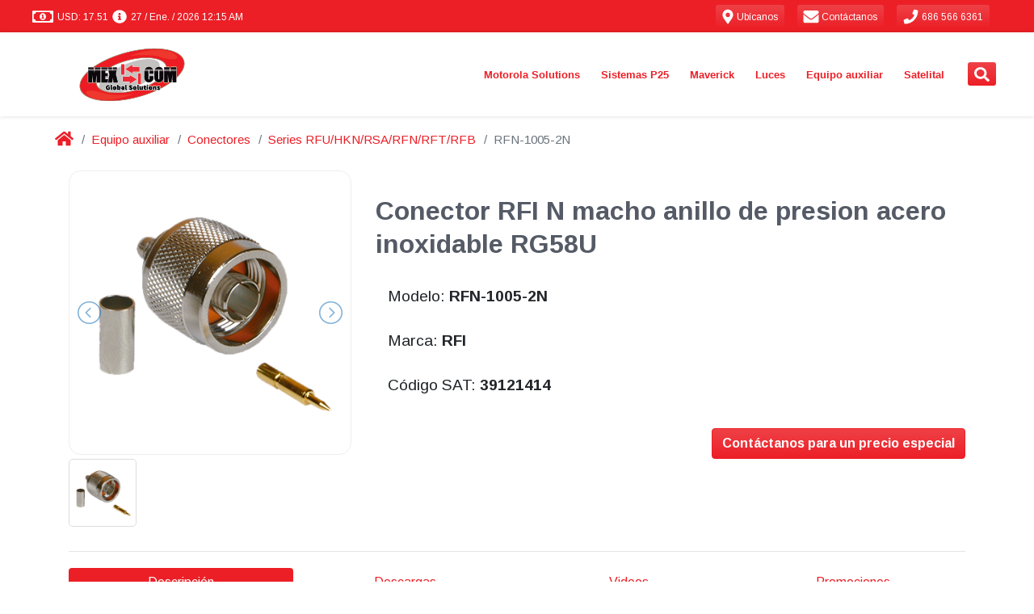

--- FILE ---
content_type: text/css; charset=utf-8
request_url: https://www.corporativomexcom.mx/assets/css/main.min.css
body_size: 10974
content:
*,*::before,*::after{box-sizing:border-box}html{font-family:sans-serif;line-height:1.15;-webkit-text-size-adjust:100%;-webkit-tap-highlight-color:transparent}article,aside,figcaption,figure,footer,header,hgroup,main,nav,section{display:block}body{margin:0;font-family:-apple-system,BlinkMacSystemFont,"Segoe UI",Roboto,"Helvetica Neue",Arial,"Noto Sans",sans-serif,"Apple Color Emoji","Segoe UI Emoji","Segoe UI Symbol","Noto Color Emoji";font-size:1rem;font-weight:400;line-height:1.5;color:#212529;text-align:left;background-color:#fff}[tabindex="-1"]:focus:not(:focus-visible){outline:0 !important}hr{box-sizing:content-box;height:0;overflow:visible}h1,h2,h3,h4,h5,h6{margin-top:0;margin-bottom:.5rem}p{margin-top:0;margin-bottom:1rem}abbr[title],abbr[data-original-title]{text-decoration:underline;text-decoration:underline dotted;cursor:help;border-bottom:0;text-decoration-skip-ink:none}address{margin-bottom:1rem;font-style:normal;line-height:inherit}ol,ul,dl{margin-top:0;margin-bottom:1rem}ol ol,ul ul,ol ul,ul ol{margin-bottom:0}dt{font-weight:700}dd{margin-bottom:.5rem;margin-left:0}blockquote{margin:0 0 1rem}b,strong{font-weight:bolder}small{font-size:80%}sub,sup{position:relative;font-size:75%;line-height:0;vertical-align:baseline}sub{bottom:-.25em}sup{top:-.5em}a{color:#EC1F27;text-decoration:none;background-color:transparent}a:hover{color:#b00f15;text-decoration:underline}a:not([href]){color:inherit;text-decoration:none}a:not([href]):hover{color:inherit;text-decoration:none}pre,code,kbd,samp{font-family:SFMono-Regular,Menlo,Monaco,Consolas,"Liberation Mono","Courier New",monospace;font-size:1em}pre{margin-top:0;margin-bottom:1rem;overflow:auto;-ms-overflow-style:scrollbar}figure{margin:0 0 1rem}img{vertical-align:middle;border-style:none}svg{overflow:hidden;vertical-align:middle}table{border-collapse:collapse}caption{padding-top:.75rem;padding-bottom:.75rem;color:#6c757d;text-align:left;caption-side:bottom}th{text-align:inherit}label{display:inline-block;margin-bottom:.5rem}button{border-radius:0}button:focus{outline:1px dotted;outline:5px auto -webkit-focus-ring-color}input,button,select,optgroup,textarea{margin:0;font-family:inherit;font-size:inherit;line-height:inherit}button,input{overflow:visible}button,select{text-transform:none}[role="button"]{cursor:pointer}select{word-wrap:normal}button,[type="button"],[type="reset"],[type="submit"]{-webkit-appearance:button}button:not(:disabled),[type="button"]:not(:disabled),[type="reset"]:not(:disabled),[type="submit"]:not(:disabled){cursor:pointer}button::-moz-focus-inner,[type="button"]::-moz-focus-inner,[type="reset"]::-moz-focus-inner,[type="submit"]::-moz-focus-inner{padding:0;border-style:none}input[type="radio"],input[type="checkbox"]{box-sizing:border-box;padding:0}textarea{overflow:auto;resize:vertical}fieldset{min-width:0;padding:0;margin:0;border:0}legend{display:block;width:100%;max-width:100%;padding:0;margin-bottom:.5rem;font-size:1.5rem;line-height:inherit;color:inherit;white-space:normal}progress{vertical-align:baseline}[type="number"]::-webkit-inner-spin-button,[type="number"]::-webkit-outer-spin-button{height:auto}[type="search"]{outline-offset:-2px;-webkit-appearance:none}[type="search"]::-webkit-search-decoration{-webkit-appearance:none}::-webkit-file-upload-button{font:inherit;-webkit-appearance:button}output{display:inline-block}summary{display:list-item;cursor:pointer}template{display:none}[hidden]{display:none !important}.btn{display:inline-block;font-weight:400;color:#212529;text-align:center;vertical-align:middle;user-select:none;background-color:transparent;border:1px solid transparent;padding:.375rem .75rem;font-size:1rem;line-height:1.5;border-radius:.25rem;transition:color 0.15s ease-in-out,background-color 0.15s ease-in-out,border-color 0.15s ease-in-out,box-shadow 0.15s ease-in-out}@media (prefers-reduced-motion: reduce){.btn{transition:none}}.btn:hover{color:#212529;text-decoration:none}.btn:focus,.btn.focus{outline:0;box-shadow:0 0 0 .2rem rgba(236,31,39,0.25)}.btn.disabled,.btn:disabled{opacity:.65}.btn:not(:disabled):not(.disabled){cursor:pointer}a.btn.disabled,fieldset:disabled a.btn{pointer-events:none}.btn-primary{color:#fff;background:#EC1F27 linear-gradient(180deg, #ef4147, #EC1F27) repeat-x;border-color:#EC1F27}.btn-primary:hover{color:#fff;background:#d31219 linear-gradient(180deg, #da363c, #d31219) repeat-x;border-color:#c71118}.btn-primary:focus,.btn-primary.focus{color:#fff;background:#d31219 linear-gradient(180deg, #da363c, #d31219) repeat-x;border-color:#c71118;box-shadow:0 0 0 .2rem rgba(239,65,71,0.5)}.btn-primary.disabled,.btn-primary:disabled{color:#fff;background-color:#EC1F27;border-color:#EC1F27;background-image:none}.btn-primary:not(:disabled):not(.disabled):active,.btn-primary:not(:disabled):not(.disabled).active,.show>.btn-primary.dropdown-toggle{color:#fff;background-color:#c71118;background-image:none;border-color:#bb1017}.btn-primary:not(:disabled):not(.disabled):active:focus,.btn-primary:not(:disabled):not(.disabled).active:focus,.show>.btn-primary.dropdown-toggle:focus{box-shadow:0 0 0 .2rem rgba(239,65,71,0.5)}.btn-secondary{color:#fff;background:#6c757d linear-gradient(180deg, #828a91, #6c757d) repeat-x;border-color:#6c757d}.btn-secondary:hover{color:#fff;background:#5a6268 linear-gradient(180deg, #737a7f, #5a6268) repeat-x;border-color:#545b62}.btn-secondary:focus,.btn-secondary.focus{color:#fff;background:#5a6268 linear-gradient(180deg, #737a7f, #5a6268) repeat-x;border-color:#545b62;box-shadow:0 0 0 .2rem rgba(130,138,145,0.5)}.btn-secondary.disabled,.btn-secondary:disabled{color:#fff;background-color:#6c757d;border-color:#6c757d;background-image:none}.btn-secondary:not(:disabled):not(.disabled):active,.btn-secondary:not(:disabled):not(.disabled).active,.show>.btn-secondary.dropdown-toggle{color:#fff;background-color:#545b62;background-image:none;border-color:#4e555b}.btn-secondary:not(:disabled):not(.disabled):active:focus,.btn-secondary:not(:disabled):not(.disabled).active:focus,.show>.btn-secondary.dropdown-toggle:focus{box-shadow:0 0 0 .2rem rgba(130,138,145,0.5)}.btn-success{color:#fff;background:#28a745 linear-gradient(180deg, #48b461, #28a745) repeat-x;border-color:#28a745}.btn-success:hover{color:#fff;background:#218838 linear-gradient(180deg, #429a56, #218838) repeat-x;border-color:#1e7e34}.btn-success:focus,.btn-success.focus{color:#fff;background:#218838 linear-gradient(180deg, #429a56, #218838) repeat-x;border-color:#1e7e34;box-shadow:0 0 0 .2rem rgba(72,180,97,0.5)}.btn-success.disabled,.btn-success:disabled{color:#fff;background-color:#28a745;border-color:#28a745;background-image:none}.btn-success:not(:disabled):not(.disabled):active,.btn-success:not(:disabled):not(.disabled).active,.show>.btn-success.dropdown-toggle{color:#fff;background-color:#1e7e34;background-image:none;border-color:#1c7430}.btn-success:not(:disabled):not(.disabled):active:focus,.btn-success:not(:disabled):not(.disabled).active:focus,.show>.btn-success.dropdown-toggle:focus{box-shadow:0 0 0 .2rem rgba(72,180,97,0.5)}.btn-info{color:#fff;background:#17a2b8 linear-gradient(180deg, #3ab0c3, #17a2b8) repeat-x;border-color:#17a2b8}.btn-info:hover{color:#fff;background:#138496 linear-gradient(180deg, #3696a6, #138496) repeat-x;border-color:#117a8b}.btn-info:focus,.btn-info.focus{color:#fff;background:#138496 linear-gradient(180deg, #3696a6, #138496) repeat-x;border-color:#117a8b;box-shadow:0 0 0 .2rem rgba(58,176,195,0.5)}.btn-info.disabled,.btn-info:disabled{color:#fff;background-color:#17a2b8;border-color:#17a2b8;background-image:none}.btn-info:not(:disabled):not(.disabled):active,.btn-info:not(:disabled):not(.disabled).active,.show>.btn-info.dropdown-toggle{color:#fff;background-color:#117a8b;background-image:none;border-color:#10707f}.btn-info:not(:disabled):not(.disabled):active:focus,.btn-info:not(:disabled):not(.disabled).active:focus,.show>.btn-info.dropdown-toggle:focus{box-shadow:0 0 0 .2rem rgba(58,176,195,0.5)}.btn-warning{color:#212529;background:#ffc107 linear-gradient(180deg, #ffca2c, #ffc107) repeat-x;border-color:#ffc107}.btn-warning:hover{color:#212529;background:#e0a800 linear-gradient(180deg, #e5b526, #e0a800) repeat-x;border-color:#d39e00}.btn-warning:focus,.btn-warning.focus{color:#212529;background:#e0a800 linear-gradient(180deg, #e5b526, #e0a800) repeat-x;border-color:#d39e00;box-shadow:0 0 0 .2rem rgba(222,170,12,0.5)}.btn-warning.disabled,.btn-warning:disabled{color:#212529;background-color:#ffc107;border-color:#ffc107;background-image:none}.btn-warning:not(:disabled):not(.disabled):active,.btn-warning:not(:disabled):not(.disabled).active,.show>.btn-warning.dropdown-toggle{color:#212529;background-color:#d39e00;background-image:none;border-color:#c69500}.btn-warning:not(:disabled):not(.disabled):active:focus,.btn-warning:not(:disabled):not(.disabled).active:focus,.show>.btn-warning.dropdown-toggle:focus{box-shadow:0 0 0 .2rem rgba(222,170,12,0.5)}.btn-danger{color:#fff;background:#dc3545 linear-gradient(180deg, #e15361, #dc3545) repeat-x;border-color:#dc3545}.btn-danger:hover{color:#fff;background:#c82333 linear-gradient(180deg, #d04452, #c82333) repeat-x;border-color:#bd2130}.btn-danger:focus,.btn-danger.focus{color:#fff;background:#c82333 linear-gradient(180deg, #d04452, #c82333) repeat-x;border-color:#bd2130;box-shadow:0 0 0 .2rem rgba(225,83,97,0.5)}.btn-danger.disabled,.btn-danger:disabled{color:#fff;background-color:#dc3545;border-color:#dc3545;background-image:none}.btn-danger:not(:disabled):not(.disabled):active,.btn-danger:not(:disabled):not(.disabled).active,.show>.btn-danger.dropdown-toggle{color:#fff;background-color:#bd2130;background-image:none;border-color:#b21f2d}.btn-danger:not(:disabled):not(.disabled):active:focus,.btn-danger:not(:disabled):not(.disabled).active:focus,.show>.btn-danger.dropdown-toggle:focus{box-shadow:0 0 0 .2rem rgba(225,83,97,0.5)}.btn-light{color:#212529;background:#f8f9fa linear-gradient(180deg, #f9fafb, #f8f9fa) repeat-x;border-color:#f8f9fa}.btn-light:hover{color:#212529;background:#e2e6ea linear-gradient(180deg, #e6eaed, #e2e6ea) repeat-x;border-color:#dae0e5}.btn-light:focus,.btn-light.focus{color:#212529;background:#e2e6ea linear-gradient(180deg, #e6eaed, #e2e6ea) repeat-x;border-color:#dae0e5;box-shadow:0 0 0 .2rem rgba(216,217,219,0.5)}.btn-light.disabled,.btn-light:disabled{color:#212529;background-color:#f8f9fa;border-color:#f8f9fa;background-image:none}.btn-light:not(:disabled):not(.disabled):active,.btn-light:not(:disabled):not(.disabled).active,.show>.btn-light.dropdown-toggle{color:#212529;background-color:#dae0e5;background-image:none;border-color:#d3d9df}.btn-light:not(:disabled):not(.disabled):active:focus,.btn-light:not(:disabled):not(.disabled).active:focus,.show>.btn-light.dropdown-toggle:focus{box-shadow:0 0 0 .2rem rgba(216,217,219,0.5)}.btn-dark{color:#fff;background:#343a40 linear-gradient(180deg, #52585d, #343a40) repeat-x;border-color:#343a40}.btn-dark:hover{color:#fff;background:#23272b linear-gradient(180deg, #44474b, #23272b) repeat-x;border-color:#1d2124}.btn-dark:focus,.btn-dark.focus{color:#fff;background:#23272b linear-gradient(180deg, #44474b, #23272b) repeat-x;border-color:#1d2124;box-shadow:0 0 0 .2rem rgba(82,88,93,0.5)}.btn-dark.disabled,.btn-dark:disabled{color:#fff;background-color:#343a40;border-color:#343a40;background-image:none}.btn-dark:not(:disabled):not(.disabled):active,.btn-dark:not(:disabled):not(.disabled).active,.show>.btn-dark.dropdown-toggle{color:#fff;background-color:#1d2124;background-image:none;border-color:#171a1d}.btn-dark:not(:disabled):not(.disabled):active:focus,.btn-dark:not(:disabled):not(.disabled).active:focus,.show>.btn-dark.dropdown-toggle:focus{box-shadow:0 0 0 .2rem rgba(82,88,93,0.5)}.btn-whatsapp{color:#fff;background:#25D366 linear-gradient(180deg, #46da7d, #25D366) repeat-x;border-color:#25D366}.btn-whatsapp:hover{color:#fff;background:#1fb256 linear-gradient(180deg, #41be6f, #1fb256) repeat-x;border-color:#1da851}.btn-whatsapp:focus,.btn-whatsapp.focus{color:#fff;background:#1fb256 linear-gradient(180deg, #41be6f, #1fb256) repeat-x;border-color:#1da851;box-shadow:0 0 0 .2rem rgba(70,218,125,0.5)}.btn-whatsapp.disabled,.btn-whatsapp:disabled{color:#fff;background-color:#25D366;border-color:#25D366;background-image:none}.btn-whatsapp:not(:disabled):not(.disabled):active,.btn-whatsapp:not(:disabled):not(.disabled).active,.show>.btn-whatsapp.dropdown-toggle{color:#fff;background-color:#1da851;background-image:none;border-color:#1b9d4c}.btn-whatsapp:not(:disabled):not(.disabled):active:focus,.btn-whatsapp:not(:disabled):not(.disabled).active:focus,.show>.btn-whatsapp.dropdown-toggle:focus{box-shadow:0 0 0 .2rem rgba(70,218,125,0.5)}.btn-outline-primary{color:#EC1F27;border-color:#EC1F27}.btn-outline-primary:hover{color:#fff;background-color:#EC1F27;border-color:#EC1F27}.btn-outline-primary:focus,.btn-outline-primary.focus{box-shadow:0 0 0 .2rem rgba(236,31,39,0.5)}.btn-outline-primary.disabled,.btn-outline-primary:disabled{color:#EC1F27;background-color:transparent}.btn-outline-primary:not(:disabled):not(.disabled):active,.btn-outline-primary:not(:disabled):not(.disabled).active,.show>.btn-outline-primary.dropdown-toggle{color:#fff;background-color:#EC1F27;border-color:#EC1F27}.btn-outline-primary:not(:disabled):not(.disabled):active:focus,.btn-outline-primary:not(:disabled):not(.disabled).active:focus,.show>.btn-outline-primary.dropdown-toggle:focus{box-shadow:0 0 0 .2rem rgba(236,31,39,0.5)}.btn-outline-secondary{color:#6c757d;border-color:#6c757d}.btn-outline-secondary:hover{color:#fff;background-color:#6c757d;border-color:#6c757d}.btn-outline-secondary:focus,.btn-outline-secondary.focus{box-shadow:0 0 0 .2rem rgba(108,117,125,0.5)}.btn-outline-secondary.disabled,.btn-outline-secondary:disabled{color:#6c757d;background-color:transparent}.btn-outline-secondary:not(:disabled):not(.disabled):active,.btn-outline-secondary:not(:disabled):not(.disabled).active,.show>.btn-outline-secondary.dropdown-toggle{color:#fff;background-color:#6c757d;border-color:#6c757d}.btn-outline-secondary:not(:disabled):not(.disabled):active:focus,.btn-outline-secondary:not(:disabled):not(.disabled).active:focus,.show>.btn-outline-secondary.dropdown-toggle:focus{box-shadow:0 0 0 .2rem rgba(108,117,125,0.5)}.btn-outline-success{color:#28a745;border-color:#28a745}.btn-outline-success:hover{color:#fff;background-color:#28a745;border-color:#28a745}.btn-outline-success:focus,.btn-outline-success.focus{box-shadow:0 0 0 .2rem rgba(40,167,69,0.5)}.btn-outline-success.disabled,.btn-outline-success:disabled{color:#28a745;background-color:transparent}.btn-outline-success:not(:disabled):not(.disabled):active,.btn-outline-success:not(:disabled):not(.disabled).active,.show>.btn-outline-success.dropdown-toggle{color:#fff;background-color:#28a745;border-color:#28a745}.btn-outline-success:not(:disabled):not(.disabled):active:focus,.btn-outline-success:not(:disabled):not(.disabled).active:focus,.show>.btn-outline-success.dropdown-toggle:focus{box-shadow:0 0 0 .2rem rgba(40,167,69,0.5)}.btn-outline-info{color:#17a2b8;border-color:#17a2b8}.btn-outline-info:hover{color:#fff;background-color:#17a2b8;border-color:#17a2b8}.btn-outline-info:focus,.btn-outline-info.focus{box-shadow:0 0 0 .2rem rgba(23,162,184,0.5)}.btn-outline-info.disabled,.btn-outline-info:disabled{color:#17a2b8;background-color:transparent}.btn-outline-info:not(:disabled):not(.disabled):active,.btn-outline-info:not(:disabled):not(.disabled).active,.show>.btn-outline-info.dropdown-toggle{color:#fff;background-color:#17a2b8;border-color:#17a2b8}.btn-outline-info:not(:disabled):not(.disabled):active:focus,.btn-outline-info:not(:disabled):not(.disabled).active:focus,.show>.btn-outline-info.dropdown-toggle:focus{box-shadow:0 0 0 .2rem rgba(23,162,184,0.5)}.btn-outline-warning{color:#ffc107;border-color:#ffc107}.btn-outline-warning:hover{color:#212529;background-color:#ffc107;border-color:#ffc107}.btn-outline-warning:focus,.btn-outline-warning.focus{box-shadow:0 0 0 .2rem rgba(255,193,7,0.5)}.btn-outline-warning.disabled,.btn-outline-warning:disabled{color:#ffc107;background-color:transparent}.btn-outline-warning:not(:disabled):not(.disabled):active,.btn-outline-warning:not(:disabled):not(.disabled).active,.show>.btn-outline-warning.dropdown-toggle{color:#212529;background-color:#ffc107;border-color:#ffc107}.btn-outline-warning:not(:disabled):not(.disabled):active:focus,.btn-outline-warning:not(:disabled):not(.disabled).active:focus,.show>.btn-outline-warning.dropdown-toggle:focus{box-shadow:0 0 0 .2rem rgba(255,193,7,0.5)}.btn-outline-danger{color:#dc3545;border-color:#dc3545}.btn-outline-danger:hover{color:#fff;background-color:#dc3545;border-color:#dc3545}.btn-outline-danger:focus,.btn-outline-danger.focus{box-shadow:0 0 0 .2rem rgba(220,53,69,0.5)}.btn-outline-danger.disabled,.btn-outline-danger:disabled{color:#dc3545;background-color:transparent}.btn-outline-danger:not(:disabled):not(.disabled):active,.btn-outline-danger:not(:disabled):not(.disabled).active,.show>.btn-outline-danger.dropdown-toggle{color:#fff;background-color:#dc3545;border-color:#dc3545}.btn-outline-danger:not(:disabled):not(.disabled):active:focus,.btn-outline-danger:not(:disabled):not(.disabled).active:focus,.show>.btn-outline-danger.dropdown-toggle:focus{box-shadow:0 0 0 .2rem rgba(220,53,69,0.5)}.btn-outline-light{color:#f8f9fa;border-color:#f8f9fa}.btn-outline-light:hover{color:#212529;background-color:#f8f9fa;border-color:#f8f9fa}.btn-outline-light:focus,.btn-outline-light.focus{box-shadow:0 0 0 .2rem rgba(248,249,250,0.5)}.btn-outline-light.disabled,.btn-outline-light:disabled{color:#f8f9fa;background-color:transparent}.btn-outline-light:not(:disabled):not(.disabled):active,.btn-outline-light:not(:disabled):not(.disabled).active,.show>.btn-outline-light.dropdown-toggle{color:#212529;background-color:#f8f9fa;border-color:#f8f9fa}.btn-outline-light:not(:disabled):not(.disabled):active:focus,.btn-outline-light:not(:disabled):not(.disabled).active:focus,.show>.btn-outline-light.dropdown-toggle:focus{box-shadow:0 0 0 .2rem rgba(248,249,250,0.5)}.btn-outline-dark{color:#343a40;border-color:#343a40}.btn-outline-dark:hover{color:#fff;background-color:#343a40;border-color:#343a40}.btn-outline-dark:focus,.btn-outline-dark.focus{box-shadow:0 0 0 .2rem rgba(52,58,64,0.5)}.btn-outline-dark.disabled,.btn-outline-dark:disabled{color:#343a40;background-color:transparent}.btn-outline-dark:not(:disabled):not(.disabled):active,.btn-outline-dark:not(:disabled):not(.disabled).active,.show>.btn-outline-dark.dropdown-toggle{color:#fff;background-color:#343a40;border-color:#343a40}.btn-outline-dark:not(:disabled):not(.disabled):active:focus,.btn-outline-dark:not(:disabled):not(.disabled).active:focus,.show>.btn-outline-dark.dropdown-toggle:focus{box-shadow:0 0 0 .2rem rgba(52,58,64,0.5)}.btn-outline-whatsapp{color:#25D366;border-color:#25D366}.btn-outline-whatsapp:hover{color:#fff;background-color:#25D366;border-color:#25D366}.btn-outline-whatsapp:focus,.btn-outline-whatsapp.focus{box-shadow:0 0 0 .2rem rgba(37,211,102,0.5)}.btn-outline-whatsapp.disabled,.btn-outline-whatsapp:disabled{color:#25D366;background-color:transparent}.btn-outline-whatsapp:not(:disabled):not(.disabled):active,.btn-outline-whatsapp:not(:disabled):not(.disabled).active,.show>.btn-outline-whatsapp.dropdown-toggle{color:#fff;background-color:#25D366;border-color:#25D366}.btn-outline-whatsapp:not(:disabled):not(.disabled):active:focus,.btn-outline-whatsapp:not(:disabled):not(.disabled).active:focus,.show>.btn-outline-whatsapp.dropdown-toggle:focus{box-shadow:0 0 0 .2rem rgba(37,211,102,0.5)}.btn-link{font-weight:400;color:#EC1F27;text-decoration:none}.btn-link:hover{color:#b00f15;text-decoration:underline}.btn-link:focus,.btn-link.focus{text-decoration:underline}.btn-link:disabled,.btn-link.disabled{color:#6c757d;pointer-events:none}.btn-lg{padding:.5rem 1rem;font-size:1.25rem;line-height:1.5;border-radius:.3rem}.btn-sm{padding:.25rem .5rem;font-size:.875rem;line-height:1.5;border-radius:.2rem}.btn-block{display:block;width:100%}.btn-block+.btn-block{margin-top:.5rem}input[type="submit"].btn-block,input[type="reset"].btn-block,input[type="button"].btn-block{width:100%}.nav{display:flex;flex-wrap:wrap;padding-left:0;margin-bottom:0;list-style:none}.nav-link{display:block;padding:.5rem 1rem}.nav-link:hover,.nav-link:focus{text-decoration:none}.nav-link.disabled{color:#6c757d;pointer-events:none;cursor:default}.nav-tabs{border-bottom:1px solid #dee2e6}.nav-tabs .nav-item{margin-bottom:-1px}.nav-tabs .nav-link{border:1px solid transparent;border-top-left-radius:.25rem;border-top-right-radius:.25rem}.nav-tabs .nav-link:hover,.nav-tabs .nav-link:focus{border-color:#e9ecef #e9ecef #dee2e6}.nav-tabs .nav-link.disabled{color:#6c757d;background-color:transparent;border-color:transparent}.nav-tabs .nav-link.active,.nav-tabs .nav-item.show .nav-link{color:#495057;background-color:#fff;border-color:#dee2e6 #dee2e6 #fff}.nav-tabs .dropdown-menu{margin-top:-1px;border-top-left-radius:0;border-top-right-radius:0}.nav-pills .nav-link{border-radius:.25rem}.nav-pills .nav-link.active,.nav-pills .show>.nav-link{color:#fff;background-color:#EC1F27}.nav-fill .nav-item{flex:1 1 auto;text-align:center}.nav-justified .nav-item{flex-basis:0;flex-grow:1;text-align:center}.tab-content>.tab-pane{display:none}.tab-content>.active{display:block}.badge{display:inline-block;padding:.25em .4em;font-size:75%;font-weight:700;line-height:1;text-align:center;white-space:nowrap;vertical-align:baseline;border-radius:.25rem;transition:color 0.15s ease-in-out,background-color 0.15s ease-in-out,border-color 0.15s ease-in-out,box-shadow 0.15s ease-in-out}@media (prefers-reduced-motion: reduce){.badge{transition:none}}a.badge:hover,a.badge:focus{text-decoration:none}.badge:empty{display:none}.btn .badge{position:relative;top:-1px}.badge-pill{padding-right:.6em;padding-left:.6em;border-radius:10rem}.badge-primary{color:#fff;background-color:#EC1F27}a.badge-primary:hover,a.badge-primary:focus{color:#fff;background-color:#c71118}a.badge-primary:focus,a.badge-primary.focus{outline:0;box-shadow:0 0 0 .2rem rgba(236,31,39,0.5)}.badge-secondary{color:#fff;background-color:#6c757d}a.badge-secondary:hover,a.badge-secondary:focus{color:#fff;background-color:#545b62}a.badge-secondary:focus,a.badge-secondary.focus{outline:0;box-shadow:0 0 0 .2rem rgba(108,117,125,0.5)}.badge-success{color:#fff;background-color:#28a745}a.badge-success:hover,a.badge-success:focus{color:#fff;background-color:#1e7e34}a.badge-success:focus,a.badge-success.focus{outline:0;box-shadow:0 0 0 .2rem rgba(40,167,69,0.5)}.badge-info{color:#fff;background-color:#17a2b8}a.badge-info:hover,a.badge-info:focus{color:#fff;background-color:#117a8b}a.badge-info:focus,a.badge-info.focus{outline:0;box-shadow:0 0 0 .2rem rgba(23,162,184,0.5)}.badge-warning{color:#212529;background-color:#ffc107}a.badge-warning:hover,a.badge-warning:focus{color:#212529;background-color:#d39e00}a.badge-warning:focus,a.badge-warning.focus{outline:0;box-shadow:0 0 0 .2rem rgba(255,193,7,0.5)}.badge-danger{color:#fff;background-color:#dc3545}a.badge-danger:hover,a.badge-danger:focus{color:#fff;background-color:#bd2130}a.badge-danger:focus,a.badge-danger.focus{outline:0;box-shadow:0 0 0 .2rem rgba(220,53,69,0.5)}.badge-light{color:#212529;background-color:#f8f9fa}a.badge-light:hover,a.badge-light:focus{color:#212529;background-color:#dae0e5}a.badge-light:focus,a.badge-light.focus{outline:0;box-shadow:0 0 0 .2rem rgba(248,249,250,0.5)}.badge-dark{color:#fff;background-color:#343a40}a.badge-dark:hover,a.badge-dark:focus{color:#fff;background-color:#1d2124}a.badge-dark:focus,a.badge-dark.focus{outline:0;box-shadow:0 0 0 .2rem rgba(52,58,64,0.5)}.badge-whatsapp{color:#fff;background-color:#25D366}a.badge-whatsapp:hover,a.badge-whatsapp:focus{color:#fff;background-color:#1da851}a.badge-whatsapp:focus,a.badge-whatsapp.focus{outline:0;box-shadow:0 0 0 .2rem rgba(37,211,102,0.5)}.bg-primary{background-color:#EC1F27 !important}a.bg-primary:hover,a.bg-primary:focus,button.bg-primary:hover,button.bg-primary:focus{background-color:#c71118 !important}.bg-secondary{background-color:#6c757d !important}a.bg-secondary:hover,a.bg-secondary:focus,button.bg-secondary:hover,button.bg-secondary:focus{background-color:#545b62 !important}.bg-success{background-color:#28a745 !important}a.bg-success:hover,a.bg-success:focus,button.bg-success:hover,button.bg-success:focus{background-color:#1e7e34 !important}.bg-info{background-color:#17a2b8 !important}a.bg-info:hover,a.bg-info:focus,button.bg-info:hover,button.bg-info:focus{background-color:#117a8b !important}.bg-warning{background-color:#ffc107 !important}a.bg-warning:hover,a.bg-warning:focus,button.bg-warning:hover,button.bg-warning:focus{background-color:#d39e00 !important}.bg-danger{background-color:#dc3545 !important}a.bg-danger:hover,a.bg-danger:focus,button.bg-danger:hover,button.bg-danger:focus{background-color:#bd2130 !important}.bg-light{background-color:#f8f9fa !important}a.bg-light:hover,a.bg-light:focus,button.bg-light:hover,button.bg-light:focus{background-color:#dae0e5 !important}.bg-dark{background-color:#343a40 !important}a.bg-dark:hover,a.bg-dark:focus,button.bg-dark:hover,button.bg-dark:focus{background-color:#1d2124 !important}.bg-whatsapp{background-color:#25D366 !important}a.bg-whatsapp:hover,a.bg-whatsapp:focus,button.bg-whatsapp:hover,button.bg-whatsapp:focus{background-color:#1da851 !important}.bg-gradient-primary{background:#EC1F27 linear-gradient(180deg, #ef4147, #EC1F27) repeat-x !important}.bg-gradient-secondary{background:#6c757d linear-gradient(180deg, #828a91, #6c757d) repeat-x !important}.bg-gradient-success{background:#28a745 linear-gradient(180deg, #48b461, #28a745) repeat-x !important}.bg-gradient-info{background:#17a2b8 linear-gradient(180deg, #3ab0c3, #17a2b8) repeat-x !important}.bg-gradient-warning{background:#ffc107 linear-gradient(180deg, #ffca2c, #ffc107) repeat-x !important}.bg-gradient-danger{background:#dc3545 linear-gradient(180deg, #e15361, #dc3545) repeat-x !important}.bg-gradient-light{background:#f8f9fa linear-gradient(180deg, #f9fafb, #f8f9fa) repeat-x !important}.bg-gradient-dark{background:#343a40 linear-gradient(180deg, #52585d, #343a40) repeat-x !important}.bg-gradient-whatsapp{background:#25D366 linear-gradient(180deg, #46da7d, #25D366) repeat-x !important}.bg-white{background-color:#fff !important}.bg-transparent{background-color:transparent !important}.text-monospace{font-family:SFMono-Regular,Menlo,Monaco,Consolas,"Liberation Mono","Courier New",monospace !important}.text-justify{text-align:justify !important}.text-wrap{white-space:normal !important}.text-nowrap{white-space:nowrap !important}.text-truncate{overflow:hidden;text-overflow:ellipsis;white-space:nowrap}.text-left{text-align:left !important}.text-right{text-align:right !important}.text-center{text-align:center !important}@media (min-width: 576px){.text-sm-left{text-align:left !important}.text-sm-right{text-align:right !important}.text-sm-center{text-align:center !important}}@media (min-width: 768px){.text-md-left{text-align:left !important}.text-md-right{text-align:right !important}.text-md-center{text-align:center !important}}@media (min-width: 992px){.text-lg-left{text-align:left !important}.text-lg-right{text-align:right !important}.text-lg-center{text-align:center !important}}@media (min-width: 1200px){.text-xl-left{text-align:left !important}.text-xl-right{text-align:right !important}.text-xl-center{text-align:center !important}}.text-lowercase{text-transform:lowercase !important}.text-uppercase{text-transform:uppercase !important}.text-capitalize{text-transform:capitalize !important}.font-weight-light{font-weight:300 !important}.font-weight-lighter{font-weight:lighter !important}.font-weight-normal{font-weight:400 !important}.font-weight-bold{font-weight:700 !important}.font-weight-bolder{font-weight:bolder !important}.font-italic{font-style:italic !important}.text-white{color:#fff !important}.text-primary{color:#EC1F27 !important}a.text-primary:hover,a.text-primary:focus{color:#b00f15 !important}.text-secondary{color:#6c757d !important}a.text-secondary:hover,a.text-secondary:focus{color:#494f54 !important}.text-success{color:#28a745 !important}a.text-success:hover,a.text-success:focus{color:#19692c !important}.text-info{color:#17a2b8 !important}a.text-info:hover,a.text-info:focus{color:#0f6674 !important}.text-warning{color:#ffc107 !important}a.text-warning:hover,a.text-warning:focus{color:#ba8b00 !important}.text-danger{color:#dc3545 !important}a.text-danger:hover,a.text-danger:focus{color:#a71d2a !important}.text-light{color:#f8f9fa !important}a.text-light:hover,a.text-light:focus{color:#cbd3da !important}.text-dark{color:#343a40 !important}a.text-dark:hover,a.text-dark:focus{color:#121416 !important}.text-whatsapp{color:#25D366 !important}a.text-whatsapp:hover,a.text-whatsapp:focus{color:#1a9247 !important}.text-body{color:#212529 !important}.text-muted{color:#6c757d !important}.text-black-50{color:rgba(0,0,0,0.5) !important}.text-white-50{color:rgba(255,255,255,0.5) !important}.text-hide{font:0/0 a;color:transparent;text-shadow:none;background-color:transparent;border:0}.text-decoration-none{text-decoration:none !important}.text-break{word-wrap:break-word !important}.text-reset{color:inherit !important}.flag-icon-background,.flag-icon{background-size:contain;background-position:50%;background-repeat:no-repeat}.flag-icon{position:relative;display:inline-block;width:1.3333333333em;line-height:1em}.flag-icon:before{content:'\00a0'}.flag-icon.flag-icon-squared{width:1em}.flag-icon-br{background-image:url(../node_modules/flag-icon-csss/flags/4x3/br.svg)}.flag-icon-br.flag-icon-squared{background-image:url(../node_modules/flag-icon-csss/flags/1x1/br.svg)}.flag-icon-mx{background-image:url(../node_modules/flag-icon-csss/flags/4x3/mx.svg)}.flag-icon-mx.flag-icon-squared{background-image:url(../node_modules/flag-icon-csss/flags/1x1/mx.svg)}.flag-icon-us{background-image:url(../node_modules/flag-icon-csss/flags/4x3/us.svg)}.flag-icon-us.flag-icon-squared{background-image:url(../node_modules/flag-icon-csss/flags/1x1/us.svg)}div.phone-active div.custom{text-align:center}div.phone-active div.custom span.phone{font-size:10pt}div#exchange-rates{position:absolute;margin-top:7px}div#exchange-rates svg{margin-left:10px}@media (max-width: 700px){div.phone-active div.custom span.phone{font-size:7.8pt}}body.page-404 article.container{padding-top:75px}body.page-404 h1,body.page-404 h3{color:#000}body.page-404 .btnbb{background:#000000;-webkit-border-radius:0;-moz-border-radius:0;border-radius:0px;font-family:Arial;color:#ffffff;font-size:13px;padding:9px 11px 9px 11px;text-decoration:none}body.page-404 .btnbb:hover{background:#000;-webkit-border-radius:0;-moz-border-radius:0;border-radius:0px;font-family:Arial;color:#ffffff;font-size:13px;padding:9px 11px 9px 11px;text-decoration:none}body.page-404 a:visited{color:#fff}body.page-404 a{color:#fff}body#marketing-theme{background-image:url("https://grupopv-public.s3.amazonaws.com/layouts/default/img/background.jpg")}h2.post{padding-top:25px;text-align:center;text-transform:uppercase}h3.post{text-align:center}.programming-software h4{color:#1a69d5}div.post{padding:2%}div.post p{padding-left:2%}div.post p img{text-align:center}img.img-small,a.img-small{width:25%}img.img-center,a.img-center{display:block;margin:0 auto}div.post div.center p.center-paragraph,div.post div.center ul.center-paragraph{margin:30px auto;max-width:900px}div.post .center{text-align:center}div.post .justify{text-align:justify}div.post .left{text-align:left}p.footer-font,ul.footer-font{color:#808080;font-family:'Arimo   ', sans-serif;font-size:16px}div.post div.center p.title{color:#1a69d5;font-family:'helvetica', sans-serif;font-size:18pt}div.post div.center p.subtitle{margin:30px auto;max-width:700px}#product-images{margin-top:-10px;margin-bottom:10px}#product-generals{margin-bottom:10px}#product-generals p{font-size:1.2em}#product-generals div.product-price{text-align:left}#downloads span.product-downloads{font-size:1.2em;margin-left:7px}#special-offers .container p img{width:800px;margin-bottom:10px}div#special-offers #special-offers-object{height:1000px}@media (min-width: 1199px){#product-generals{margin-top:70px}}@media (min-width: 992px){#product-generals{margin-top:20px}#product-generals p{padding-top:10px}#product-generals div.product-price{padding-top:20px}}@media (max-width: 575.98px){div#special-offers #special-offers-object{height:100%}}.line-clamp-2{height:30px;overflow:hidden;text-overflow:ellipsis;display:-webkit-box;-webkit-line-clamp:2;-webkit-box-orient:vertical}.position-absolute-centered{position:absolute;top:50%;left:50%;transform:translate(-50%, -50%)}.border-2{border-width:2px !important}.marketing-theme.red{color:red}.marketing-theme.clean-view{margin-top:30px;padding-bottom:30px}.marketing-theme.content-centered{display:flex;justify-content:center;align-items:center}.marketing-theme.content-right{display:flex;justify-content:flex-end}.marketing-theme.blur-background:before{content:"";position:absolute;display:block;background-size:cover;width:98%;height:100%;-webkit-filter:blur(5px);-moz-filter:blur(5px);-o-filter:blur(5px);-ms-filter:blur(5px);filter:blur(5px)}.marketing-theme.blur-background{overflow:auto;position:relative}#firebaseItemRows{height:0px !important}#firebaseItemRows .firebaseItem{position:relative !important;top:0px !important}nav.breadcrumb-component{margin:auto}nav.breadcrumb-component ol.breadcrumb{background:#fff;font-size:0.95em;margin-left:20px;margin-top:3px;padding-top:20px}nav.breadcrumb-component ol.breadcrumb li a{color:#EC1F27}[data-component="buttons/fixed-bottom"]{left:auto;right:25px;bottom:25px}[data-component="cards/business-card"] .background{background-image:url("https://grupopv-public.s3.amazonaws.com/components/cards/business-card/img/background.png");background-size:cover}[data-component="carousels/infinite"].infinite-slider{background:white;height:100px;margin:auto;overflow:hidden;position:relative;width:960px}[data-component="carousels/infinite"].infinite-slider::before,[data-component="carousels/infinite"].infinite-slider::after{background:linear-gradient(to right, #fff 0%, rgba(255,255,255,0) 100%);content:"";height:100px;position:absolute;width:200px;z-index:2}[data-component="carousels/infinite"].infinite-slider::after{right:0;top:0;transform:rotateZ(180deg)}[data-component="carousels/infinite"].infinite-slider::before{left:0;top:0}[data-component="carousels/infinite"].infinite-slider .slide{height:100px;width:250px}[data-component="carousels/slick"] .title-box{border-color:#e1e1e1;border-bottom-style:solid}[data-component="carousels/slick"] .slick-list{padding-top:5px}[data-component="carousels/slick"] .slick-arrow:before{color:#EC1F27}[data-component="chats/whatsapp"]{left:auto;right:25px;bottom:25px}div.our-offices{font-family:'Arimo   ', sans-serif;font-style:normal;font-size:medium}div.our-offices div.branch-info{background-color:#fafafa;padding-top:10px}div.our-offices div.branch-info p span{display:block}div.phone-card{margin:10px 0px}div.phone-card a{font-size:25px;color:#7f7f7f}div.phone-card a:hover{color:#7f7f7f;text-decoration:none}div.phone-card a:visited{color:#7f7f7f}#footer .footer-top{background-color:#EC1F27;padding-top:25px;color:#fff;font-size:12px;line-height:21px;padding:50px 0 13px}#footer .footer-bottom{background:#f7f7f7;color:#7f7f7f;border-top-width:1px;font-size:11px;line-height:17px;padding:21px 0 20px}[data-component="footers/progressive"] .title-block{border-bottom:1px solid #e1e1e1}footer ul.footer-list{border:0px solid #e1e1e1;margin:0px;padding:0px;list-style:outside none none;color:#7f7f7f;font-family:Arimo,sans-serif;font-size:12px;font-style:normal;font-variant:normal;font-weight:normal;letter-spacing:normal;line-height:21px;text-align:start;text-indent:0px;text-transform:none;white-space:normal;widows:1;word-spacing:0px}footer li.footer-list{border:0px solid #e1e1e1;line-height:21px}footer li.footer-list a{border:0px solid #e1e1e1;text-decoration:none;background:transparent none repeat scroll 0% 0%}footer li.footer-list a.white{color:#ffffff}footer li.footer-list a.gray{color:#7f7f7f}@media (max-width: 767px){footer .col-md-3,footer .col-md-4,footer .col-md-6{margin-bottom:36px;overflow:hidden}}[data-component="forms/formspree"] .candy-gotcha{display:none}#progressive-progress-navbar{margin-left:-2%}#progressive-progress-navbar.sticky{position:-webkit-sticky;position:-moz-sticky;position:-ms-sticky;position:-o-sticky;top:100px;z-index:1}div.form-group input{margin-top:4px;margin-bottom:4px}div.form-group label.label-checkbox{margin-top:8px;margin-left:22px;font-size:12px}.fixed-header .header-wrapper{background:#fff;-webkit-transition:background 0.2s linear;transition:background 0.2s linear}.fixed-header.background-opacity .header-wrapper{opacity:.97;-webkit-transition:background 0.2s linear;transition:background 0.2s linear}.fixed-header.hidden-top.visible-top .header-wrapper,.fixed-header.fixed .header-wrapper{-webkit-box-shadow:0 0 5px rgba(0,0,0,0.15);-moz-box-shadow:0 0 5px rgba(0,0,0,0.15);box-shadow:0 0 5px rgba(0,0,0,0.15)}.header-wrapper .right-box-wrapper .contact-header,.header-wrapper .right-box-wrapper .location-header{border-right:1px solid rgba(204,204,204,0.8);color:#1e1e1e;display:inline-block;height:30px;margin:8px -4px 8px 0;position:relative;text-align:center;vertical-align:top;width:41px}.header-wrapper .right-box-wrapper .contact-header:last-child,.header-wrapper .right-box-wrapper .location-header:last-child{border-right:0 none}.header-wrapper .right-box-wrapper .contact-header a,.header-wrapper .right-box-wrapper .location-header a{display:block;height:23px;padding-top:7px;width:100%}.header-wrapper .right-box-wrapper .contact-header a svg,.header-wrapper .right-box-wrapper .location-header a svg{font-size:1.2em;color:#EC1F27;overflow:visible;opacity:1;filter:alpha(opacity=100);-webkit-transition:all .3s linear;transition:all .3s linear;-webkit-transform:translateZ(0px)}.header-wrapper .right-box-wrapper .contact-header a:hover svg,.header-wrapper .right-box-wrapper .location-header a:hover svg{opacity:.5;filter:alpha(opacity=50);-webkit-transition:all .3s linear;transition:all .3s linear}.header-wrapper .right-box-wrapper .navbar button svg{color:#EC1F27}.header-wrapper div.phone-active div.custom span.phone{color:#EC1F27}[data-component="icons/bootstrap"] a{border-right:1px solid rgba(204,204,204,0.8);color:#EC1F27;display:inline-block;height:30px;margin:8px -4px 8px 0;position:relative;text-align:center;vertical-align:top;width:41px}[data-component="icons/bootstrap"] a:last-child{border-right:0 none}[data-component="icons/bootstrap"] a:visited{color:#EC1F27}@media (min-width: 576px) and (max-width: 991.98px){.card-deck .card{flex:0 0 calc(100% / 2 - 15px * 2);border:none}}[data-component="info-cards/search-results"] .line-clamp{overflow:hidden;text-overflow:ellipsis;display:-webkit-box;-webkit-line-clamp:2;-webkit-box-orient:vertical}[data-component="jumbotron/bootstrap"].bg-cover{background-size:cover;background-position:center}#footer a.lang-switcher{display:block;float:right}#footer a.lang-switcher span{width:40px;height:40px;border-radius:10%}.container-disabled #donwload_login form label,.container-disabled #donwload_login form input{color:black}.container-disabled #donwload_list .download-resource{margin-left:15px}[data-component="logos/progressive"] .logo-img{max-width:270px;max-height:100px}@media (min-width: 576px) and (max-width: 767.98px){[data-component="logos/progressive"] .logo-img{max-width:250px}}@media (max-width: 575.98px){[data-component="logos/progressive"] .logo-img{max-width:200px}}[data-component="maps/google-maps"]{height:600px;width:100%}@media (max-width: 575.98px){[data-component="maps/google-maps"] #content{max-width:200px !important}[data-component="maps/google-maps"] #content img{max-width:150px !important}}[data-component="megamenu/progressive"]>.sub{margin:8px 0 0 -28px;width:832px}[data-component="megamenu/progressive"]>.sub .sub-list{width:70%}[data-component="megamenu/progressive"]>a,[data-component="megamenu/progressive"]>a:visited{padding:4px 11px}[data-component="megamenu/progressive"] a.disabled-ds:hover{text-decoration:none}[data-component="megamenu/progressive"] .sub{right:-15px}[data-component="nav-items/bootstrap"]{color:#EC1F27}[data-component="nav-items/bootstrap"]:hover,[data-component="nav-items/bootstrap"]:visited{color:#EC1F27}[data-component="nav-items/bootstrap"] .nav-link{color:#EC1F27}[data-component="nav-items/bootstrap"] .dropdown-menu .dropdown-item:active{background-color:#EC1F27;color:#fff !important}[data-component="navbars/bootstrap"] .navbar-toggler{color:#EC1F27;border:0 none}[data-component="navbars/progressive"]{float:right}[data-component="navbars/progressive"] .navbar .nav>li{padding:6px 1px 0}[data-component="navbars/progressive"] .navbar .nav>li:hover>a{border-color:#ccc !important;-webkit-border-radius:3px;-moz-border-radius:3px;border-radius:3px;-webkit-box-shadow:0 0 5px rgba(0,0,0,0.15);-moz-box-shadow:0 0 5px rgba(0,0,0,0.15);box-shadow:0 0 5px rgba(0,0,0,0.15);-webkit-transition:all 0.2s linear;transition:all 0.2s linear}[data-component="navbars/progressive"].nav-primary .navbar .nav>li:hover>a{border-color:#d31219 !important;background:#d31219 !important}[data-component="navbars/progressive"].expanded .navbar .nav>li{padding:7px 16px 0}[data-component="navbars/progressive"].expanded .navbar .nav>li:hover>a{color:#343a40 !important}[data-component="parallax/sections"]{font:400 15px/1.8 "Lato", sans-serif}[data-component="parallax/sections"] .bg-img{position:relative;min-height:400px;background-attachment:fixed;background-position:center;background-repeat:no-repeat;background-size:cover}[data-component="parallax/sections"] .bg-img .caption{position:absolute;top:50%;width:100%}[data-component="parallax/sections"] .bg-img .caption .letter-spacing{letter-spacing:5px}[data-component="parallax/sections"] .heading-spacing{letter-spacing:5px;font:20px "Lato", sans-serif}@media (max-width: 991.98px){[data-component="parallax/sections"] .bg-img{background-attachment:scroll}}*{margin:0px;padding:0px}body{background:#eaebec;font-family:"Open Sans", sans-serif}.make-3D-space{perspective:800px;width:100%;height:500px;transform-style:preserve-3d;transition:transform 5s}.product-front,.product-back{width:calc(100% - (325px - 335px - 1px * 2));height:500px;background:#fff;position:absolute;left:0px;top:-5px;-webkit-transition:all 100ms ease-out;-moz-transition:all 100ms ease-out;-o-transition:all 100ms ease-out;transition:all 100ms ease-out}.product-back{display:none;left:-7px;transform:rotateY(180deg)}.product-card.animate .product-back,.product-card.animate .product-front{top:0px;left:0px;-webkit-transition:all 100ms ease-out;-moz-transition:all 100ms ease-out;-o-transition:all 100ms ease-out;transition:all 100ms ease-out}.product-card.animate .product-back{left:-12px}.product-card{width:calc(100% - (340px - 325px));height:490px;position:absolute;top:10px;left:10px;overflow:hidden;transform-style:preserve-3d;-webkit-transition:100ms ease-out;-moz-transition:100ms ease-out;-o-transition:100ms ease-out;transition:100ms ease-out;border:1px solid #eee;border-radius:5px;-moz-border-radius:5px}div.product-card.flip-10{-webkit-transform:rotateY(-10deg);-moz-transform:rotateY(-10deg);-o-transform:rotateY(-10deg);transform:rotateY(-10deg);transition:50ms ease-out}div.product-card.flip90{-webkit-transform:rotateY(90deg);-moz-transform:rotateY(90deg);-o-transform:rotateY(90deg);transform:rotateY(90deg);transition:100ms ease-in}div.product-card.flip190{-webkit-transform:rotateY(190deg);-moz-transform:rotateY(190deg);-o-transform:rotateY(190deg);transform:rotateY(190deg);transition:100ms ease-out}div.product-card.flip180{-webkit-transform:rotateY(180deg);-moz-transform:rotateY(180deg);-o-transform:rotateY(180deg);transform:rotateY(180deg);transition:150ms ease-out}.product-card.animate{top:5px;left:5px;width:calc(100% - (340px - 335px));height:500px;box-shadow:0px 13px 21px -5px rgba(0,0,0,0.3);-webkit-transition:100ms ease-out;-moz-transition:100ms ease-out;-o-transition:100ms ease-out;transition:100ms ease-out}.stats-container{border-top:1px solid #eee;background:#fff;position:absolute;top:386px;left:0;width:calc(100% - (335px - 265px));height:300px;padding:27px 35px 35px;box-sizing:content-box;-webkit-transition:all 200ms ease-out;-moz-transition:all 200ms ease-out;-o-transition:all 200ms ease-out;transition:all 200ms ease-out}.stats-container .product_description{font-size:16px;color:#b1b1b3;margin:2px 0 12px 0;overflow:hidden;text-overflow:ellipsis;display:-webkit-box;-webkit-line-clamp:2;-webkit-box-orient:vertical}.product-card.animate .stats-container{top:272px;-webkit-transition:all 200ms ease-out;-moz-transition:all 200ms ease-out;-o-transition:all 200ms ease-out;transition:all 200ms ease-out}.stats-container .product_name{font-size:20px;color:#393c45}.stats-container .product_price{float:right;color:#048ce2;font-size:22px;font-weight:600}.image_overlay{position:absolute;top:0;left:0;width:100%;height:100%;background:#048ce2;opacity:0}.product-card.animate .image_overlay{opacity:0.6;-webkit-transition:all 200ms ease-out;-moz-transition:all 200ms ease-out;-o-transition:all 200ms ease-out;transition:all 200ms ease-out}.product-options{padding:2px 0 0}.product-options strong{text-transform:uppercase;font-weight:700;color:#393c45;font-size:14px}.product-options span{color:#969699;font-size:14px;display:block;margin-bottom:8px}.view_details{position:absolute;top:112px;left:50%;margin-left:-85px;border:2px solid #fff;color:#fff;font-size:19px;text-align:center;text-transform:uppercase;font-weight:700;padding:10px 0;width:172px;opacity:0;-webkit-transition:all 200ms ease-out;-moz-transition:all 200ms ease-out;-o-transition:all 200ms ease-out;transition:all 200ms ease-out}.view_details:hover{background:#fff;color:#048ce2;cursor:pointer}.product-card.animate .view_details{opacity:1;width:152px;font-size:15px;margin-left:-75px;top:115px;-webkit-transition:all 200ms ease-out;-moz-transition:all 200ms ease-out;-o-transition:all 200ms ease-out;transition:all 200ms ease-out}div.colors div{margin-top:3px;width:15px;height:15px;margin-right:5px;float:left}div.colors div span{width:15px;height:15px;display:block;border-radius:50%}div.colors div span:hover{width:17px;height:17px;margin:-1px 0 0 -1px}div.c-blue span{background:#6e8cd5}div.c-red span{background:#f56060}div.c-green span{background:#44c28d}div.c-white span{background:#fff;width:14px;height:14px;border:1px solid #e8e9eb}div.shadow{width:335px;height:520px;opacity:0;position:absolute;top:0;left:0;z-index:3;display:none;background:-webkit-linear-gradient(left, rgba(0,0,0,0.1), rgba(0,0,0,0.2));background:-o-linear-gradient(right, rgba(0,0,0,0.1), rgba(0,0,0,0.2));background:-moz-linear-gradient(right, rgba(0,0,0,0.1), rgba(0,0,0,0.2));background:linear-gradient(to right, rgba(0,0,0,0.1), rgba(0,0,0,0.2))}.product-back div.shadow{z-index:10;opacity:1;background:-webkit-linear-gradient(left, rgba(0,0,0,0.2), rgba(0,0,0,0.1));background:-o-linear-gradient(right, rgba(0,0,0,0.2), rgba(0,0,0,0.1));background:-moz-linear-gradient(right, rgba(0,0,0,0.2), rgba(0,0,0,0.1));background:linear-gradient(to right, rgba(0,0,0,0.2), rgba(0,0,0,0.1))}.flip-back{position:absolute;top:20px;right:20px;width:30px;height:30px;cursor:pointer}.cx,.cy{background:#d2d5dc;position:absolute;width:0px;top:15px;right:15px;height:3px;-webkit-transition:all 250ms ease-in-out;-moz-transition:all 250ms ease-in-out;-ms-transition:all 250ms ease-in-out;-o-transition:all 250ms ease-in-out;transition:all 250ms ease-in-out}.flip-back:hover .cx,.flip-back:hover .cy{background:#979ca7;-webkit-transition:all 250ms ease-in-out;-moz-transition:all 250ms ease-in-out;-ms-transition:all 250ms ease-in-out;-o-transition:all 250ms ease-in-out;transition:all 250ms ease-in-out}.cx.s1,.cy.s1{right:0;width:30px;-webkit-transition:all 100ms ease-out;-moz-transition:all 100ms ease-out;-ms-transition:all 100ms ease-out;-o-transition:all 100ms ease-out;transition:all 100ms ease-out}.cy.s2{-ms-transform:rotate(50deg);-webkit-transform:rotate(50deg);transform:rotate(50deg);-webkit-transition:all 100ms ease-out;-moz-transition:all 100ms ease-out;-ms-transition:all 100ms ease-out;-o-transition:all 100ms ease-out;transition:all 100ms ease-out}.cy.s3{-ms-transform:rotate(45deg);-webkit-transform:rotate(45deg);transform:rotate(45deg);-webkit-transition:all 100ms ease-out;-moz-transition:all 100ms ease-out;-ms-transition:all 100ms ease-out;-o-transition:all 100ms ease-out;transition:all 100ms ease-out}.cx.s1{right:0;width:30px;-webkit-transition:all 100ms ease-out;-moz-transition:all 100ms ease-out;-ms-transition:all 100ms ease-out;-o-transition:all 100ms ease-out;transition:all 100ms ease-out}.cx.s2{-ms-transform:rotate(140deg);-webkit-transform:rotate(140deg);transform:rotate(140deg);-webkit-transition:all 100ms ease-out;-moz-transition:all 100ms ease-out;-ms-transition:all 100ease-out;-o-transition:all 100ms ease-out;transition:all 100ms ease-out}.cx.s3{-ms-transform:rotate(135deg);-webkit-transform:rotate(135deg);transform:rotate(135deg);-webkit-transition:all 100ease-out;-moz-transition:all 100ms ease-out;-ms-transition:all 100ms ease-out;-o-transition:all 100ms ease-out;transition:all 100ms ease-out}.product-back .carousel{width:100%;height:500px;overflow:hidden;position:relative}.product-back .carousel ul{position:absolute;top:0;left:0;padding:0}.product-back .carousel li{height:500px;float:left;overflow:hidden}.arrows-perspective{height:55px;position:absolute;top:218px;transform-style:preserve-3d;transition:transform 5s}.product-back .carouselPrev,.product-back .carouselNext{width:50px;height:55px;background:#ccc;position:absolute;top:0;transition:all 200ms ease-out;opacity:0.9;cursor:pointer}.product-back .carouselNext{top:0;right:-26px;-webkit-transform:rotateY(-117deg);-moz-transform:rotateY(-117deg);-o-transform:rotateY(-117deg);transform:rotateY(-117deg);transition:all 200ms ease-out}.product-back .carouselNext.visible{right:0;opacity:0.8;background:#efefef;-webkit-transform:rotateY(0deg);-moz-transform:rotateY(0deg);-o-transform:rotateY(0deg);transform:rotateY(0deg);transition:all 200ms ease-out}.product-back .carouselPrev{left:-26px;top:0;-webkit-transform:rotateY(117deg);-moz-transform:rotateY(117deg);-o-transform:rotateY(117deg);transform:rotateY(117deg);transition:all 200ms ease-out}.product-back .carouselPrev.visible{left:0;opacity:0.8;background:#eee;-webkit-transform:rotateY(0deg);-moz-transform:rotateY(0deg);-o-transform:rotateY(0deg);transform:rotateY(0deg);transition:all 200ms ease-out}.product-back .carousel .x,.product-back .carousel .y{height:2px;width:15px;background:#048ce2;position:absolute;top:31px;left:17px;-ms-transform:rotate(45deg);-webkit-transform:rotate(45deg);transform:rotate(45deg)}.product-back .carousel .x{-ms-transform:rotate(135deg);-webkit-transform:rotate(135deg);transform:rotate(135deg);top:21px}.product-back .carousel .carouselNext .x{-ms-transform:rotate(45deg);-webkit-transform:rotate(45deg);transform:rotate(45deg)}.product-back .carousel .carouselNext .y{-ms-transform:rotate(135deg);-webkit-transform:rotate(135deg);transform:rotate(135deg)}@media (min-width: 768px){.card-group .card{flex:0 0 calc(100% / 9 - 15px * -2);border:none}}[data-component="product-cards/product-details"] .title-box{border-color:#e1e1e1;border-bottom-style:solid}[data-component="product-cards/product-details"] #product-details-footer div{background-repeat:no-repeat;background-position:center top}[data-component="product-cards/product-details"] #product-details-footer div img{width:800px}@media (min-width: 768px) and (max-width: 991.98px){[data-component="product-cards/product-details"] #product-details-footer div{background-size:690px}}@media (min-width: 576px) and (max-width: 767.98px){[data-component="product-cards/product-details"] #product-details-footer div{background-size:530px}}@media (max-width: 575.98px){[data-component="product-cards/product-details"] #product-details-footer div{background-size:350px}}div#product-generals div.product-price span.disabled-price{text-decoration:line-through}[data-component="product-cards/progressive"] .cover-image{object-fit:cover;width:auto;height:170px}[data-component="product-cards/progressive"] .opacity-80{-webkit-transition:opacity 0.2s linear;transition:opacity 0.2s linear}[data-component="product-cards/progressive"] .opacity-80:hover{opacity:.8;filter:alpha(opacity=80);-webkit-transition:opacity 0.2s linear;transition:opacity 0.2s linear}[data-component="product-cards/progressive"] .text-sm{font-size:0.9rem}[data-component="product-cards/progressive"] .disabled-price{font-size:0.6rem !important;text-decoration:line-through;background-color:#343a40;margin-bottom:1px}[data-component="searchbars/progressive"] button{z-index:1;position:absolute;right:30px;top:15px}.remove-cart-item-animation{animation:.3s remove-cart-item-animation}@keyframes remove-cart-item-animation{to{margin-left:200px;margin-right:-200px;opacity:0}}.ripple{background-position:center;transition:background 0.8s}.ripple:hover{background:#47a7f5 radial-gradient(circle, transparent 1%, #47a7f5 1%) center/15000%}.ripple:active{background-color:#6eb9f7;background-size:100%;transition:background 0s}.side-nav{transform:translateX(0px);overflow-x:hidden;z-index:800;position:relative;top:0;left:0;margin-left:-2.05%;margin-top:-52px;transition:max-width 200ms,transform 200ms cubic-bezier(0.4, 0, 0.6, 1);width:320px;box-shadow:0 3px 9px 2px rgba(0,0,0,0.2)}.side-nav header{transition:padding 150ms;background:url(https://s3-us-west-2.amazonaws.com/grupopv-public/assets/bg_sidebar.png) no-repeat;background-size:320px 180px;width:auto}.side-nav header .rich-area{display:flex;flex-direction:column;justify-content:center;padding:0 16px 8px 16px;height:56px}.side-nav header .rich-area .email{display:flex;justify-content:space-between;align-items:center;color:#fff}.side-nav header .rich-area .email i{border-radius:50%;user-select:none;height:32px;width:32px;display:flex;justify-content:center;align-items:center;cursor:pointer}.side-nav header .rich-area a{font-size:15px;text-decoration:none;color:#fff;box-shadow:0, 0, 0}.side-nav header .avatars-container{padding:16px 16px 0 16px;display:flex;justify-content:space-between}.side-nav header .avatars-container img{user-select:none;border-radius:50%}.side-nav nav ul{background-color:#fff;padding:8px 0 0 0;margin:0;list-style:none}.side-nav nav ul hr{background-color:rgba(0,0,0,0.15);height:1.2px;border:0}.side-nav nav ul #subheader{user-select:none;pointer-events:none;color:rgba(0,0,0,0.5)}.side-nav nav ul li{user-select:none;color:rgba(0,0,0,0.9);padding:0 16px;font-weight:500;font-size:14px;cursor:pointer;height:48px;display:flex;align-items:center;margin:0;padding:0 16px}.side-nav nav ul li.active{color:#2196F3}.side-nav nav ul li.active i{color:#2196F3}.side-nav nav ul li.disabled{cursor:not-allowed;color:#c5c5c5}.side-nav nav ul li.disabled i{color:#c5c5c5}.side-nav nav ul li i{color:rgba(0,0,0,0.6);padding-right:32px}.side-nav nav ul a:active{text-decoration:none;color:#000}.side-nav nav ul a:visited{text-decoration:none;color:#000}.side-nav nav ul a:hover{text-decoration:none;color:#000}@media all and (max-width: 335px){.action-bar .icons i{margin:8px}}@media all and (min-width: 960px){.side-nav header .rich-area{padding:0 24px 8px 24px}.side-nav header .avatars-container{padding:24px 24px 0 24px}}.product-images{width:100%}.product-images .lSSlideWrapper{border:1px solid #eee;border-radius:15px;-moz-border-radius:15px}.product-images .lSGallery li{border:1px solid #ddd;border-radius:15px;-moz-border-radius:15px}.product-images ul{list-style:none outside none;padding-left:0;margin-bottom:0}.product-images ul li{display:block;float:left;margin-right:6px;cursor:pointer}.product-images ul li img{display:block;height:auto;max-width:100%}.social a.sbtnf{font-size:23px;opacity:1;filter:alpha(opacity=100);-webkit-transition:all .3s linear;transition:all .3s linear;margin-bottom:10px}.social a.sbtnf.sbtnf-rounded{border-radius:3px;-webkit-border-radius:3px;-moz-border-radius:3px}.social a.sbtnf.icon-email{background:#e04a3f}.social a.sbtnf:hover{opacity:.70;filter:alpha(opacity=70);-webkit-transition:all .3s linear;transition:all .3s linear}[data-component="timelines/9"] .circle img{border-radius:50%}.main-timeline9{position:relative}.main-timeline9:after,.main-timeline9:before{content:"";display:block;width:100%;clear:both}.main-timeline9:before{content:"";width:3px;height:100%;background:#302124;position:absolute;top:0;left:50%}.main-timeline9 .timeline{width:50%;float:left;position:relative;z-index:1}.main-timeline9 .timeline:after,.main-timeline9 .timeline:before{content:"";display:block;width:0%;clear:both}.main-timeline9 .timeline:last-child:before{top:auto;bottom:0}.main-timeline9 .timeline:last-child:nth-child(even):before{right:auto;left:-12px;bottom:-2px}.main-timeline9 .timeline-content{text-align:center;margin-top:8px;position:relative;transition:all .3s ease 0s}.main-timeline9 .timeline-content:before{content:"";width:100%;height:5px;background:#1D6BD6;position:absolute;top:88px;left:0;z-index:-1}.main-timeline9 .circle{width:180px;height:180px;border-radius:50%;background:#fff;border:8px solid #1D6BD6;float:left;margin-right:25px;position:relative}.main-timeline9 .circle span:after,.main-timeline9 .circle span:before,.main-timeline9 .circle:before{content:"";margin:auto;position:absolute;right:-33px;bottom:0;z-index:-1}.main-timeline9 .circle span{display:block;width:100%;height:100%;border-radius:50%;line-height:160px;border:3px solid #adabab;font-size:80px;color:#454344}.main-timeline9 .circle span:after,.main-timeline9 .circle span:before{width:28px;height:50px;background:#fff;border-radius:0 0 0 21px;top:-54px}.main-timeline9 .circle span:after{border-radius:21px 0 0;top:0;bottom:-56px}.main-timeline9 .content{display:table;padding-right:40px;position:relative}.main-timeline9 .year{display:block;padding:10px;margin:10px 0 50px;background:#1D6BD6;border-radius:7px;font-size:25px;color:#fff}.main-timeline9 .title{font-size:25px;font-weight:700;color:#1D6BD6;margin-top:0}.main-timeline9 .icon span:after,.main-timeline9 .icon span:before,.main-timeline9 .icon:before{content:"";height:25px;margin:auto;position:absolute;bottom:0;z-index:-1;left:-15px}.main-timeline9 .description{font-size:14px;color:#a6a6a6;text-align:justify}.main-timeline9 .icon{width:25px;height:25px;border-radius:50%;background:#fff;border:4px solid #1D6BD6;position:absolute;top:78px;right:-14px}.main-timeline9 .icon:before{width:15px;background:#1D6BD6;top:-1px}.main-timeline9 .icon span:after,.main-timeline9 .icon span:before{width:21px;background:#fff;border-radius:0 0 21px;top:-30px}.main-timeline9 .icon span:after{border-radius:0 21px 0 0;top:0;left:-15px;bottom:-30px}.main-timeline9 .timeline:nth-child(2n) .circle,.main-timeline9 .timeline:nth-child(2n) .timeline-content{float:right}.main-timeline9 .timeline:nth-child(2n) .circle{margin:0 0 0 25px}.main-timeline9 .timeline:nth-child(2n) .circle:before{right:auto;left:-33px;box-shadow:-7px 0 9px -7px #444 inset}.main-timeline9 .timeline:nth-child(2n) .circle span:after,.main-timeline9 .timeline:nth-child(2n) .circle span:before{right:auto;left:-33px;border-radius:0 0 21px}.main-timeline9 .timeline:nth-child(2n) .circle span:after{border-radius:0 21px 0 0}.main-timeline9 .timeline:nth-child(2n) .content{padding:0 0 0 40px;margin-left:2px}.main-timeline9 .timeline:nth-child(2n) .icon{right:auto;left:-14px}.main-timeline9 .timeline:nth-child(2n) .icon span:after,.main-timeline9 .timeline:nth-child(2n) .icon span:before,.main-timeline9 .timeline:nth-child(2n) .icon:before{left:auto;right:-15px}.main-timeline9 .timeline:nth-child(2n) .icon span:before{border-radius:0 0 0 21px}.main-timeline9 .timeline:nth-child(2n) .icon span:after{border-radius:21px 0 0}.main-timeline9 .timeline:nth-child(2){margin-top:180px}.main-timeline9 .timeline:nth-child(odd){margin:-175px 0 0}.main-timeline9 .timeline:nth-child(even){margin-bottom:80px}.main-timeline9 .timeline:first-child,.main-timeline9 .timeline:last-child:nth-child(even){margin:0}@media only screen and (max-width: 990px){.main-timeline9:before{left:100%}.main-timeline9 .timeline{width:100%;float:none;margin-bottom:20px !important}.main-timeline9 .timeline:first-child:before,.main-timeline9 .timeline:last-child:before{left:auto !important;right:-13px !important}.main-timeline9 .timeline:nth-child(2n) .circle{float:left;margin:0 25px 0 0}.main-timeline9 .timeline:nth-child(2n) .circle:before{right:-33px;left:auto;box-shadow:7px 0 9px -7px #444 inset}.main-timeline9 .timeline:nth-child(2n) .circle span:after,.main-timeline9 .timeline:nth-child(2n) .circle span:before{right:-33px;left:auto;border-radius:0 0 0 21px}.main-timeline9 .timeline:nth-child(2n) .circle span:after{border-radius:21px 0 0}.main-timeline9 .timeline:nth-child(2n) .content{padding:0 40px 0 0;margin-left:0}.main-timeline9 .timeline:nth-child(2n) .icon{right:-14px;left:auto}.main-timeline9 .timeline:nth-child(2n) .icon span:after,.main-timeline9 .timeline:nth-child(2n) .icon span:before,.main-timeline9 .timeline:nth-child(2n) .icon:before{left:-15px;right:auto}.main-timeline9 .timeline:nth-child(2n) .icon span:before{border-radius:0 0 21px}.main-timeline9 .timeline:nth-child(2n) .icon span:after{border-radius:0 21px 0 0}.main-timeline9 .timeline:nth-child(2),.main-timeline9 .timeline:nth-child(even),.main-timeline9 .timeline:nth-child(odd){margin:0}}@media only screen and (max-width: 480px){.main-timeline9:before{left:0}.main-timeline9 .timeline:first-child:before,.main-timeline9 .timeline:last-child:before{left:-12px !important;right:auto !important}.main-timeline9 .circle,.main-timeline9 .timeline:nth-child(2n) .circle{width:130px;height:130px;float:none;margin:0 auto}.main-timeline9 .timeline-content:before{width:99.5%;top:68px;left:.5%}.main-timeline9 .circle span{line-height:115px;font-size:60px}.main-timeline9 .circle span:after,.main-timeline9 .circle span:before,.main-timeline9 .circle:before,.main-timeline9 .icon{display:none}.main-timeline9 .content,.main-timeline9 .timeline:nth-child(2n) .content{padding:0 10px}.main-timeline9 .year{margin-bottom:15px}.main-timeline9 .description{text-align:center}}.boxed.fixed-header.hidden-top #top-box{margin-bottom:104px}[data-component="videos/background"] #cm-video-bg .fwb-video video,[data-component="videos/background"] #cm-video-bg .fwb-video img{max-width:inherit;min-width:100%}


--- FILE ---
content_type: text/plain; charset=utf-8
request_url: https://firestore.googleapis.com/google.firestore.v1.Firestore/Listen/channel?database=projects%2Fgrupopv-mx-firebase%2Fdatabases%2F(default)&VER=8&RID=52318&CVER=22&X-HTTP-Session-Id=gsessionid&%24httpHeaders=X-Goog-Api-Client%3Agl-js%2F%20fire%2F7.10.0%0D%0A&zx=fikgv4ua3lr9&t=1
body_size: -135
content:
51
[[0,["c","fmWmFg5-4DBAI7jx7mp46A","",8,12,30000]]]
